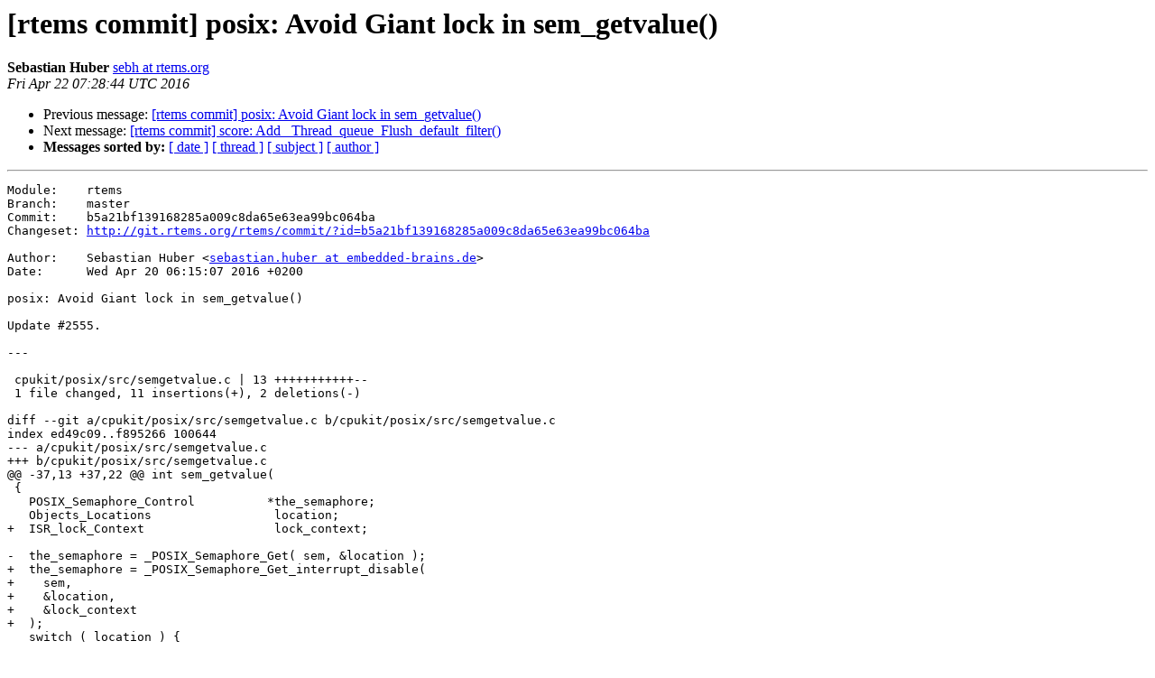

--- FILE ---
content_type: text/html
request_url: https://lists.rtems.org/pipermail/vc/2016-April/026853.html
body_size: 4900
content:
<!DOCTYPE HTML PUBLIC "-//W3C//DTD HTML 4.01 Transitional//EN">
<HTML>
 <head><script>  var _paq = window._paq = window._paq || [];_paq.push(['trackPageView']);  _paq.push(['enableLinkTracking']);  (function() {    var u='https://eye.rtems.org/eye/';    _paq.push(['setTrackerUrl', u+'matomo.php']);    _paq.push(['setSiteId', '12']);    var d=document, g=d.createElement('script'), s=d.getElementsByTagName('script')[0];    g.async=true; g.src=u+'matomo.js'; s.parentNode.insertBefore(g,s);  })();</script>
   <TITLE> [rtems commit] posix: Avoid Giant lock in sem_getvalue()
   </TITLE>
   <LINK REL="Index" HREF="index.html" >
   <LINK REL="made" HREF="mailto:vc%40rtems.org?Subject=Re%3A%20%5Brtems%20commit%5D%20posix%3A%20Avoid%20Giant%20lock%20in%20sem_getvalue%28%29&In-Reply-To=%3Cmailman.2584.1569465641.44234.vc%40rtems.org%3E">
   <META NAME="robots" CONTENT="index,nofollow">
   <style type="text/css">
       pre {
           white-space: pre-wrap;       /* css-2.1, curent FF, Opera, Safari */
           }
   </style>
   <META http-equiv="Content-Type" content="text/html; charset=us-ascii">
   <LINK REL="Previous"  HREF="010340.html">
   <LINK REL="Next"  HREF="010341.html">
<!-- Global site tag (gtag.js) - Google Analytics -->
<script async src="https://www.googletagmanager.com/gtag/js?id=UA-148803305-5"></script>
<script>
  window.dataLayer = window.dataLayer || [];
  function gtag(){dataLayer.push(arguments);}
  gtag('js', new Date());

  gtag('config', 'UA-148803305-5');
</script>
 </HEAD>
 <BODY BGCOLOR="#ffffff">
   <H1>[rtems commit] posix: Avoid Giant lock in sem_getvalue()</H1>
    <B>Sebastian Huber</B> 
    <A HREF="mailto:vc%40rtems.org?Subject=Re%3A%20%5Brtems%20commit%5D%20posix%3A%20Avoid%20Giant%20lock%20in%20sem_getvalue%28%29&In-Reply-To=%3Cmailman.2584.1569465641.44234.vc%40rtems.org%3E"
       TITLE="[rtems commit] posix: Avoid Giant lock in sem_getvalue()">sebh at rtems.org
       </A><BR>
    <I>Fri Apr 22 07:28:44 UTC 2016</I>
    <P><UL>
        <LI>Previous message: <A HREF="010340.html">[rtems commit] posix: Avoid Giant lock in sem_getvalue()
</A></li>
        <LI>Next message: <A HREF="010341.html">[rtems commit] score: Add _Thread_queue_Flush_default_filter()
</A></li>
         <LI> <B>Messages sorted by:</B> 
              <a href="date.html#26853">[ date ]</a>
              <a href="thread.html#26853">[ thread ]</a>
              <a href="subject.html#26853">[ subject ]</a>
              <a href="author.html#26853">[ author ]</a>
         </LI>
       </UL>
    <HR>  
<!--beginarticle-->
<PRE>Module:    rtems
Branch:    master
Commit:    b5a21bf139168285a009c8da65e63ea99bc064ba
Changeset: <A HREF="http://git.rtems.org/rtems/commit/?id=b5a21bf139168285a009c8da65e63ea99bc064ba">http://git.rtems.org/rtems/commit/?id=b5a21bf139168285a009c8da65e63ea99bc064ba</A>

Author:    Sebastian Huber &lt;<A HREF="http://lists.rtems.org/mailman/listinfo/vc">sebastian.huber at embedded-brains.de</A>&gt;
Date:      Wed Apr 20 06:15:07 2016 +0200

posix: Avoid Giant lock in sem_getvalue()

Update #2555.

---

 cpukit/posix/src/semgetvalue.c | 13 +++++++++++--
 1 file changed, 11 insertions(+), 2 deletions(-)

diff --git a/cpukit/posix/src/semgetvalue.c b/cpukit/posix/src/semgetvalue.c
index ed49c09..f895266 100644
--- a/cpukit/posix/src/semgetvalue.c
+++ b/cpukit/posix/src/semgetvalue.c
@@ -37,13 +37,22 @@ int sem_getvalue(
 {
   POSIX_Semaphore_Control          *the_semaphore;
   Objects_Locations                 location;
+  ISR_lock_Context                  lock_context;
 
-  the_semaphore = _POSIX_Semaphore_Get( sem, &amp;location );
+  the_semaphore = _POSIX_Semaphore_Get_interrupt_disable(
+    sem,
+    &amp;location,
+    &amp;lock_context
+  );
   switch ( location ) {
 
     case OBJECTS_LOCAL:
+      /*
+       * Assume a relaxed atomic load of the value on SMP configurations.
+       * Thus, there is no need to acquire a lock.
+       */
       *sval = _CORE_semaphore_Get_count( &amp;the_semaphore-&gt;Semaphore );
-      _Objects_Put( &amp;the_semaphore-&gt;Object );
+      _ISR_lock_ISR_enable( &amp;lock_context );
       return 0;
 
 #if defined(RTEMS_MULTIPROCESSING)


</PRE>

<!--endarticle-->
    <HR>
    <P><UL>
        <!--threads-->
	<LI>Previous message: <A HREF="010340.html">[rtems commit] posix: Avoid Giant lock in sem_getvalue()
</A></li>
	<LI>Next message: <A HREF="010341.html">[rtems commit] score: Add _Thread_queue_Flush_default_filter()
</A></li>
         <LI> <B>Messages sorted by:</B> 
              <a href="date.html#26853">[ date ]</a>
              <a href="thread.html#26853">[ thread ]</a>
              <a href="subject.html#26853">[ subject ]</a>
              <a href="author.html#26853">[ author ]</a>
         </LI>
       </UL>

<hr>
<a href="http://lists.rtems.org/mailman/listinfo/vc">More information about the vc
mailing list</a><br>
</body></html>
